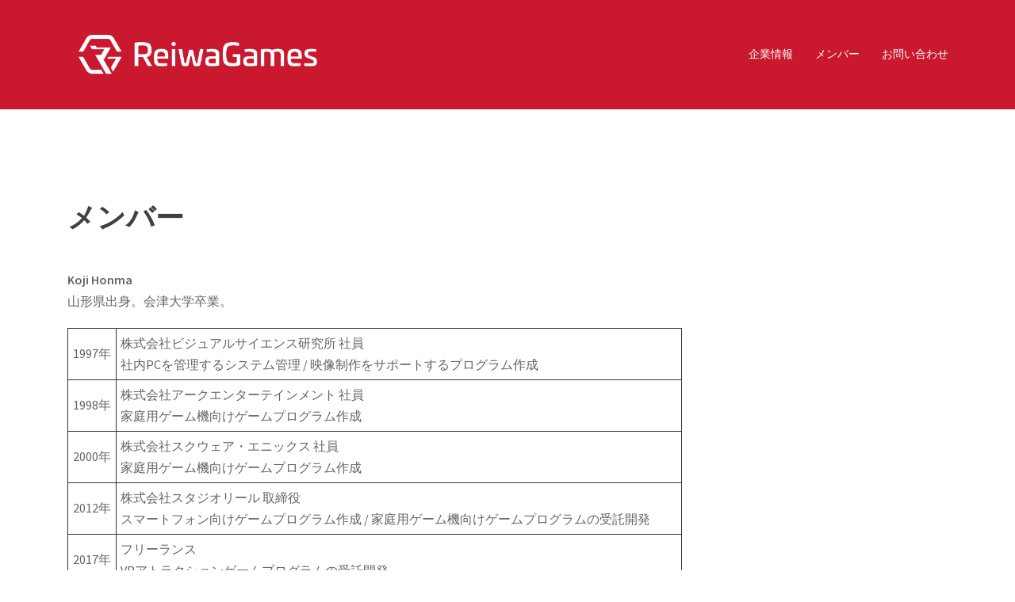

--- FILE ---
content_type: text/html; charset=utf-8
request_url: https://www.google.com/recaptcha/api2/aframe
body_size: 267
content:
<!DOCTYPE HTML><html><head><meta http-equiv="content-type" content="text/html; charset=UTF-8"></head><body><script nonce="uI34MggVaDI9to8O9gdKPQ">/** Anti-fraud and anti-abuse applications only. See google.com/recaptcha */ try{var clients={'sodar':'https://pagead2.googlesyndication.com/pagead/sodar?'};window.addEventListener("message",function(a){try{if(a.source===window.parent){var b=JSON.parse(a.data);var c=clients[b['id']];if(c){var d=document.createElement('img');d.src=c+b['params']+'&rc='+(localStorage.getItem("rc::a")?sessionStorage.getItem("rc::b"):"");window.document.body.appendChild(d);sessionStorage.setItem("rc::e",parseInt(sessionStorage.getItem("rc::e")||0)+1);localStorage.setItem("rc::h",'1768354900207');}}}catch(b){}});window.parent.postMessage("_grecaptcha_ready", "*");}catch(b){}</script></body></html>